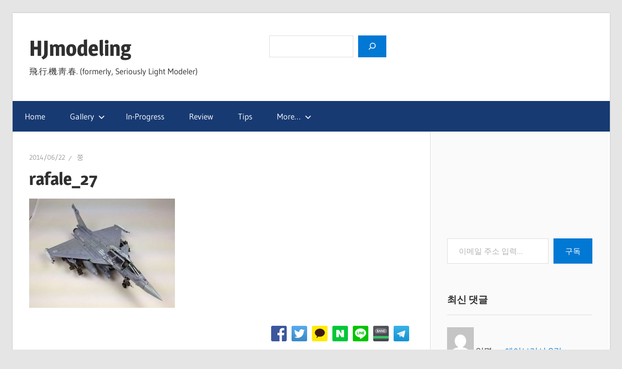

--- FILE ---
content_type: text/html; charset=utf-8
request_url: https://www.google.com/recaptcha/api2/aframe
body_size: 267
content:
<!DOCTYPE HTML><html><head><meta http-equiv="content-type" content="text/html; charset=UTF-8"></head><body><script nonce="Xl3yc6YecFgSHaRAzQPHIg">/** Anti-fraud and anti-abuse applications only. See google.com/recaptcha */ try{var clients={'sodar':'https://pagead2.googlesyndication.com/pagead/sodar?'};window.addEventListener("message",function(a){try{if(a.source===window.parent){var b=JSON.parse(a.data);var c=clients[b['id']];if(c){var d=document.createElement('img');d.src=c+b['params']+'&rc='+(localStorage.getItem("rc::a")?sessionStorage.getItem("rc::b"):"");window.document.body.appendChild(d);sessionStorage.setItem("rc::e",parseInt(sessionStorage.getItem("rc::e")||0)+1);localStorage.setItem("rc::h",'1768370062186');}}}catch(b){}});window.parent.postMessage("_grecaptcha_ready", "*");}catch(b){}</script></body></html>

--- FILE ---
content_type: application/javascript
request_url: https://hjmodeling.com/wp-content/plugins/korea-sns-pro-analytics/js/kissanalytics.js?ver=1.0.3
body_size: 1746
content:
// Korea SNS Pro - analytics.js - v1.0.2
//////////////////////////////////////////////////

function PutShareLog(ID, snsName, uniqPostID){

	var urlAjax = g_strMainURL + '/wp-admin/admin-ajax.php';	

	jQuery.post(urlAjax,
		{
			action : 'put_share_log',
		  dataType : 'json',
		  post_id : ID,          
		  snsname : snsName
		},
		function(data) {
		});
	
	if( snsName == 'kakaotalk' ){
		InitKakaobuttons(uniqPostID);
	}
}

function GetDateRange(startDate, endDate, listDate){

	var dateMove = new Date(startDate);
	var strDate = startDate;
	
	if (startDate == endDate){
		var strDate = dateMove.toISOString().slice(0,10);
		listDate.push(strDate);
	}
	else{
		while (strDate < endDate){
			var strDate = dateMove.toISOString().slice(0, 10);
			listDate.push(strDate);
			dateMove.setDate(dateMove.getDate() + 1);
		}
	}
	
	return listDate;
}

function GetDateFormat(strDateOrg){
	return strDateOrg.substr(0, 4) + '-' + strDateOrg.substr(4, 2) + '-' + strDateOrg.substr(6, 2);
}

function GetStData(startDt, endDt, postLimitCount){

	var urlAjax = g_strMainURL + '/wp-admin/admin-ajax.php';	
	var strDay = '';
	var strPost = '';
	var arDays = [];
	var arDataFull = [];
	
	GetDateRange(GetDateFormat(startDt), GetDateFormat(endDt), arDays);
	
	for(i=0 ; i<arDays.length ; i++){
		arDataFull.push(new Array(arDays[i], 0));
	}
	
	jQuery.post(urlAjax,
		{
			action : 'get_st_data',
		  dataType : 'json',
		  start_dt : startDt,          
		  end_dt : endDt,
		  post_limit : postLimitCount
		},
		function(data) {
			
			var arData = jQuery.parseJSON(data); 
			
			if( arData.value ){
				for(i=0 ; i<arData.day_data.length ; i++){
					for(j=0 ; j<arDataFull.length ; j++){
						if( arDataFull[j][0] == arData.day_data[i][0] ){
							arDataFull[j][1] = arData.day_data[i][1];
							break;
						}
					}
				}
				//alert(arDataFull.length);
				LoadChart(arDataFull, arData.post_data);
			}
			else{
				LoadChart(arDataFull, null);
			}
		});
}